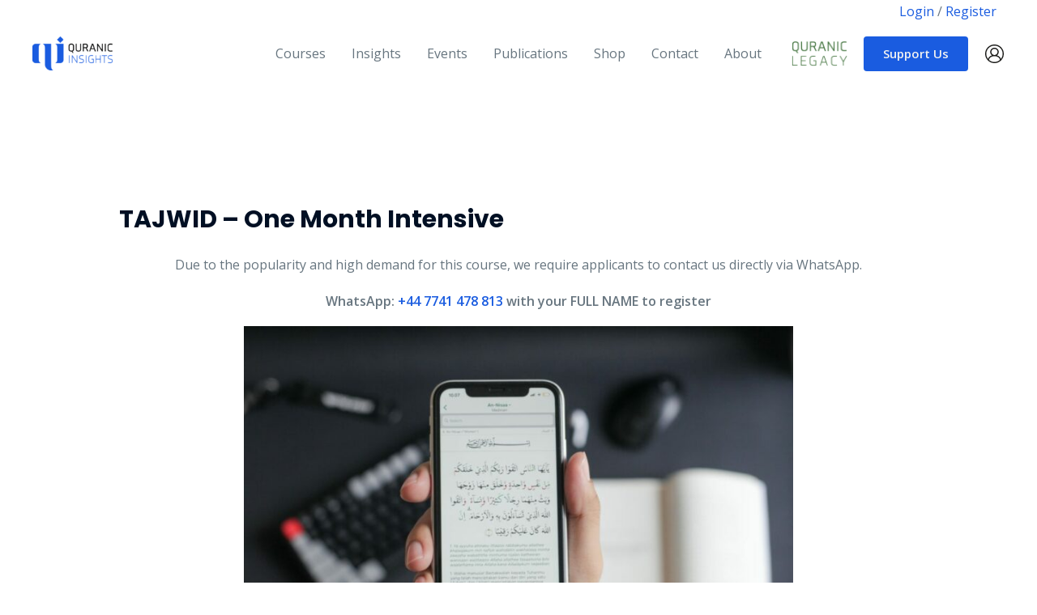

--- FILE ---
content_type: application/javascript
request_url: https://www.quranicinsights.com/wp-content/plugins/give/assets/dist/js/give-stripe.js?ver=3.16.1
body_size: 2336
content:
(()=>{"use strict";function e(t){return e="function"==typeof Symbol&&"symbol"==typeof Symbol.iterator?function(e){return typeof e}:function(e){return e&&"function"==typeof Symbol&&e.constructor===Symbol&&e!==Symbol.prototype?"symbol":typeof e},e(t)}function t(t,r){for(var i=0;i<r.length;i++){var a=r[i];a.enumerable=a.enumerable||!1,a.configurable=!0,"value"in a&&(a.writable=!0),Object.defineProperty(t,(n=a.key,l=void 0,l=function(t,r){if("object"!==e(t)||null===t)return t;var i=t[Symbol.toPrimitive];if(void 0!==i){var a=i.call(t,r||"default");if("object"!==e(a))return a;throw new TypeError("@@toPrimitive must return a primitive value.")}return("string"===r?String:Number)(t)}(n,"string"),"symbol"===e(l)?l:String(l)),a)}var n,l}var r=function(){function e(t){!function(e,t){if(!(e instanceof t))throw new TypeError("Cannot call a class as a function")}(this,e),t&&(this.formElement=t,this.publishableKey=t.getAttribute("data-publishable-key"),this.accountId=t.getAttribute("data-account")?t.getAttribute("data-account"):"",this.idPrefix=t.getAttribute("data-id")?t.getAttribute("data-id"):"",this.locale=give_stripe_vars.preferred_locale,this.fieldsFormat=give_stripe_vars.cc_fields_format,this.isSingleInputField="single"===this.fieldsFormat,this.isMounted=!1,this.fontStyles=[],0!==Object.keys(give_stripe_vars.element_font_styles).length&&this.fontStyles.push(give_stripe_vars.element_font_styles))}var r,i,a;return r=e,(i=[{key:"setupStripeElement",value:function(){var e={};return 0!==this.accountId.trim().length&&(e={stripeAccount:this.accountId}),Stripe(this.publishableKey,e)}},{key:"getElements",value:function(e){var t={locale:this.locale};return this.fontStyles.length>0&&(t={fonts:this.fontStyles,locale:this.locale}),e.elements(t)}},{key:"createElement",value:function(e,t){var r=[],i=this.getElementsToMountOn(),a={style:this.getElementStyles(),classes:this.getElementClasses()};return i.forEach((function(t,i){"card"===t[0]?a.hidePostalCode=!!give_stripe_vars.checkout_address:"cardNumber"===t[0]?a.placeholder=give_stripe_vars.card_number_placeholder_text:"cardCvc"===t[0]?a.placeholder=give_stripe_vars.card_cvc_placeholder_text:delete a.placeholder,r.push(e.create(t[0],a))})),"cardNumber"===i[0][0]&&r[0].addEventListener("change",(function(e){var r="diners"===e.brand?"dinersclub":e.brand;t.querySelector(".card-type").className="card-type "+r})),r}},{key:"destroyElement",value:function(e){e.forEach((function(e,t){e.destroy()}))}},{key:"getElementStyles",value:function(){return{base:give_stripe_vars.element_base_styles,complete:give_stripe_vars.element_complete_styles,empty:give_stripe_vars.element_empty_styles,invalid:give_stripe_vars.element_invalid_styles}}},{key:"getElementClasses",value:function(){return{focus:"focus",empty:"empty",invalid:"invalid"}}},{key:"getElementsToMountOn",value:function(){var e={cardNumber:"#give-card-number-field-".concat(this.idPrefix),cardCvc:"#give-card-cvc-field-".concat(this.idPrefix),cardExpiry:"#give-card-expiration-field-".concat(this.idPrefix)};return this.isSingleInputField&&(e={card:"#give-stripe-single-cc-fields-".concat(this.idPrefix)}),Object.entries(e)}},{key:"mountElement",value:function(e){var t=this.getElementsToMountOn();Array.from(e).forEach((function(e,r){e.mount(t[r][1])}))}},{key:"unMountElement",value:function(e){var t=this.getElementsToMountOn();Array.from(e).forEach((function(e,r){e.unmount(t[r][1])}))}},{key:"createPaymentMethod",value:function(e,t,r){var i={};if(this.isSingleInputField||(i.name=e.querySelector('input[name="card_name"]').value),!give_stripe_vars.stripe_card_update){var a=e.querySelector('input[name="give_first"]').value,n=e.querySelector('input[name="give_last"]').value,l=e.querySelector('input[name="give_email"]').value;i.name="".concat(a," ").concat(n),i.email=l,e.querySelector("[id^=give-purchase-button]").setAttribute("disabled","disabled")}if(give_stripe_vars.checkout_address&&!give_stripe_vars.stripe_card_update){var o=e.querySelector(".card-address").value,c=e.querySelector(".card-address-2").value,s=e.querySelector(".card-city").value,u=e.querySelector(".card_state").value,d=e.querySelector(".card-zip").value,v=e.querySelector(".billing-country").value;i.address={line1:o||"",line2:c||"",city:s||"",state:u||"",postal_code:d||"",country:v||""}}t.createPaymentMethod({type:"card",card:r[0],billing_details:i}).then((function(t){if(t.error){var r=jQuery(e),i='<div class="give_errors"><p class="give_error">'.concat(t.error.message,"</p></div>"),a=e.getAttribute("data-id");return Give.form.fn.resetDonationButton(r),void(e.querySelector("#give-stripe-payment-errors-".concat(a)).innerHTML=i)}e.querySelector('input[name="give_stripe_payment_method"]').value=t.paymentMethod.id,e.submit()}))}},{key:"triggerStripeModal",value:function(e,t,r,i){var a=e.querySelector('input[name="give-form-id-prefix"]'),n=e.querySelector("#give-stripe-checkout-modal-donate-button-".concat(a.value)),l=e.querySelector('input[name="card_name"]'),o=document.querySelector(".give-stripe-checkout-modal-container"),c=document.querySelector("#give-purchase-button"),s={};c.addEventListener("click",(function(){o.scrollIntoView({behavior:"smooth"})})),i.forEach((function(e){s.cardName=!1,e.addEventListener("ready",(function(e){s[e.elementType]=!1,s.cardName="card"===e.elementType})),e.addEventListener("change",(function(e){s[e.elementType]=e.complete,Object.values(s).every((function(e){return!0===e}))?n.removeAttribute("disabled"):n.setAttribute("disabled","disabled")}))})),null!==l&&l.addEventListener("keyup",(function(e){s.cardName=""!==e.target.value,Object.values(s).every((function(e){return!0===e}))?n.removeAttribute("disabled"):n.setAttribute("disabled","disabled")})),null!==n&&n.addEventListener("click",(function(a){var l=a.target,o=l.nextElementSibling;n.getAttribute("data-is_legacy_form")?(l.value=give_global_vars.purchase_loading,o.style.display="inline-block"):(l.value="",o.classList.add("sequoia-loader"),o.classList.add("spinning"),o.classList.remove("give-loading-animation")),t.createPaymentMethod(e,r,i),a.preventDefault()}))}}])&&t(r.prototype,i),a&&t(r,a),Object.defineProperty(r,"prototype",{writable:!1}),e}();document.addEventListener("DOMContentLoaded",(function(e){Array.from(document.querySelectorAll(".give-form-wrap")).forEach((function(e){var t=e.querySelector(".give-form");if(null!==t&&t.getAttribute("data-publishable-key")){var i=give_stripe_vars.hasOwnProperty("stripe_card_update")&&parseInt(give_stripe_vars.stripe_card_update),a=t.querySelector('input[name="give-form-id-prefix"]'),n=new r(t),l=n.setupStripeElement(),o=n.getElements(l),c=n.createElement(o,t),s=Give.form.fn.getInfo("stripe-checkout-type",t);d(!1),document.addEventListener("give_gateway_loaded",d),t.onsubmit=function(e){var r=u(),o=r.selectedGatewayId,s=r.isStripeModalCheckoutGateway;if((i||"stripe"===o)&&(n.createPaymentMethod(t,l,c),e.preventDefault()),s){var d=t.querySelector(".give-stripe-checkout-modal"),v=d.querySelector(".give-stripe-checkout-donation-amount"),m=d.querySelector(".give-stripe-checkout-donor-email"),p=t.querySelector(".give-final-total-amount").textContent,y=t.querySelector('input[name="give_email"]').value,f=t.querySelector('input[name="give_validate_stripe_payment_fields"]');d.classList.add("give-stripe-checkout-show-modal"),null!==v&&(v.innerHTML=p),null!==m&&(m.innerHTML=y),f.setAttribute("value","1");var g=t.querySelector(".give-stripe-checkout-modal-close");null!==g&&g.addEventListener("click",(function(e){t.querySelector("#give-stripe-checkout-modal-".concat(a.value)).classList.remove("give-stripe-checkout-show-modal");var r=t.querySelector(".give-submit");null!==r&&(r.value=r.getAttribute("data-before-validation-label"),r.nextElementSibling.style.display="none",r.removeAttribute("disabled"),t.querySelector('input[name="give_validate_stripe_payment_fields"]').setAttribute("value","0")),e.preventDefault()})),e.preventDefault()}}}function u(){var e=t.querySelector('input[name="give-gateway"]'),r=e?e.value:"",i="modal"===s;return{formGateway:e,selectedGatewayId:r,isCheckoutTypeModal:i,isStripeModalCheckoutGateway:e&&"stripe_checkout"===r&&i}}function d(){var e=!(arguments.length>0&&void 0!==arguments[0])||arguments[0],r=u(),a=r.selectedGatewayId,o=r.isStripeModalCheckoutGateway;i||"stripe"===a||o?n.mountElement(c):e&&n.unMountElement(c),o&&n.triggerStripeModal(t,n,l,c)}}))}))})();